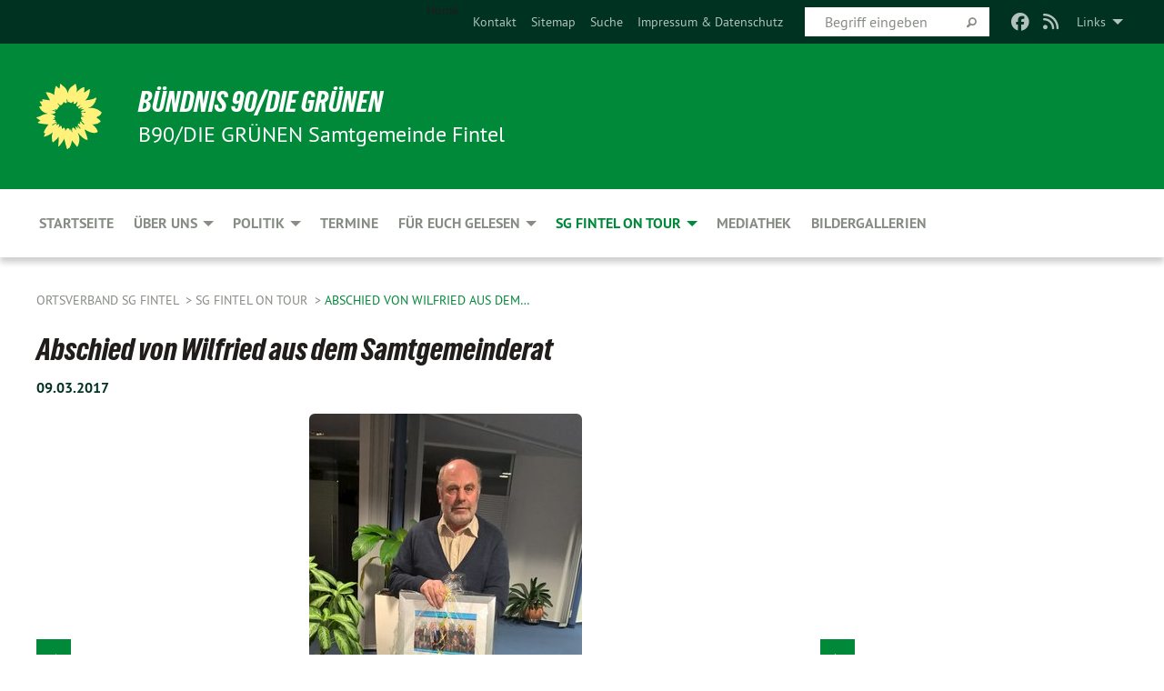

--- FILE ---
content_type: text/html; charset=utf-8
request_url: https://gruene-sg-fintel.de/sg-fintel-on-tour/abschied-von-wilfried-aus-dem-samtgemeinderat
body_size: 10561
content:
<!DOCTYPE html>
<html lang="de" class="no-js">
<head>

<meta charset="utf-8">
<!-- 
	TYPO3 GRÜNE is Open Source. See @ https://typo3-gruene.de. Developed by die-netzmacher.de and verdigado eG.

	This website is powered by TYPO3 - inspiring people to share!
	TYPO3 is a free open source Content Management Framework initially created by Kasper Skaarhoj and licensed under GNU/GPL.
	TYPO3 is copyright 1998-2026 of Kasper Skaarhoj. Extensions are copyright of their respective owners.
	Information and contribution at https://typo3.org/
-->


<link rel="shortcut icon" href="/typo3conf/ext/startgreen/Resources/Public/Css/buendnis-90-die-gruenen.ico" type="image/vnd.microsoft.icon">

<meta name="generator" content="TYPO3 CMS" />
<meta name="keywords" content="Fintel, Helvesiek, Lauenbrük, Vahlde, Stemmen" />
<meta name="viewport" content="width=device-width, initial-scale=1.0" />
<meta name="twitter:card" content="summary" />

<link rel="stylesheet" type="text/css" href="/typo3temp/assets/compressed/merged-adf848e3db8a6cefcac8d6ec9b0a4900-804c1c0754dd6a29854e3a21786f4533.css?1764233028" media="all">
<link rel="stylesheet" type="text/css" href="/typo3temp/assets/compressed/2a1df348cd-bb560c40fe43101ed1242ef3cb16614e.css?1764233028" media="all">
<link rel="stylesheet" type="text/css" href="/typo3temp/assets/compressed/merged-558148a905f65ab7d53c898584accc54-403c0f46a140381ac40642f092268c3a.css?1764233038" media="all">
<link rel="stylesheet" type="text/css" href="/typo3temp/assets/compressed/merged-1ba18b692853e40a7c8bb780f22dce6d-f9e3b2d84d93f6fcf56c115a7ed9bcdd.css?1764233028" media="screen">
<link media="all" href="/typo3conf/ext/iconpack_fontawesome/Resources/Public/Vendor/fontawesome-free-6.7.2-web/css/fontawesome.min.css?1764232989" rel="stylesheet" type="text/css" >
<link media="all" href="/typo3conf/ext/iconpack_fontawesome/Resources/Public/Vendor/fontawesome-free-6.7.2-web/css/brands.min.css?1764232989" rel="stylesheet" type="text/css" >
<link media="all" href="/typo3conf/ext/iconpack/Resources/Public/Css/IconpackTransforms.min.css?1764232988" rel="stylesheet" type="text/css" >
<link media="all" href="/typo3conf/ext/iconpack_fontawesome/Resources/Public/Vendor/fontawesome-free-6.7.2-web/css/solid.min.css?1764232989" rel="stylesheet" type="text/css" >
<link media="all" href="/typo3conf/ext/iconpack_fontawesome/Resources/Public/Vendor/fontawesome-free-6.7.2-web/css/regular.min.css?1764232989" rel="stylesheet" type="text/css" >



<script src="/typo3temp/assets/compressed/merged-418fef63f60f317ccb02a998945e881e-425ea97edcaea7a0fe323941c5223875.js?1764233847"></script>


<meta name="viewport" content="width=device-width, initial-scale=1.0" /><link rel="alternate" type="application/rss+xml" title="News" href="/startseite" />
<!-- Tags added by EXT:seo_dynamic_tag -->
<title>Abschied von Wilfried aus dem Samtgemeinderat – Ortsverband SG Fintel</title>

<link rel="canonical" href="https://gruene-sg-fintel.de/sg-fintel-on-tour/abschied-von-wilfried-aus-dem-samtgemeinderat"/>
</head>
<body id="bodyId-201856" class= "start__mixed_05_02_r layout-0 theme-2109281">
<!--[if lt IE 9]>
              <p class="browsehappy">You are using an <strong>outdated</strong> browser. Please <a href="http://browsehappy.com/">upgrade your browser</a> to improve your experience.</p>
            <![endif]-->
    <div id="startBox01" class="mixed">
  
  

    <div class="siteLineTop siteLineTopNavigation"><div class="siteLine container"><ul class="dropdown menu" data-dropdown-menu>
                    <li><a href="#">Links</a><ul class = "menu" ><li class="is-submenu-item is-dropdown-submenu-item"><a href="http://www.foodwatch.org/de/startseite/" target="_blank" rel="noreferrer">Foodwatch</a></li><li class="is-submenu-item is-dropdown-submenu-item"><a href="http://www.lebensmittelwarnung.de/bvl-lmw-de/app/process/warnung/start/bvllmwde.p_oeffentlicher_bereich.ss_aktuelle_warnungen?_opensaga_navigationId=bvllmwde.p_oeffentlicher_bereich.n_aktuelle_warnungen" target="_blank" rel="noreferrer">Lebensmittelwarnung</a></li><li class="is-submenu-item is-dropdown-submenu-item"><a href="http://www.ornitho.de/" target="_blank" rel="noreferrer">Dachverband Deutscher Avifaunisten (DDA) e.V</a></li><li class="is-submenu-item is-dropdown-submenu-item"><a href="http://www.gruene.de" target="_blank" rel="noreferrer">Bundesverband Grüne</a></li><li class="is-submenu-item is-dropdown-submenu-item"><a href="http://www.gruene-bundestag.de/" target="_blank" rel="noreferrer">Bundestagsfraktion</a></li><li class="is-submenu-item is-dropdown-submenu-item"><a href="http://www.gruene-niedersachsen.de" target="_blank" rel="noreferrer">Landesverband Niedersachsen</a></li><li class="is-submenu-item is-dropdown-submenu-item"><a href="http://www.fraktion.gruene-niedersachsen.de/home.html" target="_blank" rel="noreferrer">Landtagsfraktion Niedersachsen</a></li><li class="is-submenu-item is-dropdown-submenu-item"><a href="http://www.gruene-kv-rotenburg.de" target="_blank" rel="noreferrer">Kreisverband Rotenburg (Wümme)</a></li><li class="is-submenu-item is-dropdown-submenu-item"><a href="http://www.gj-nds.de/" target="_blank" rel="noreferrer">Grüne Jugend Niedersachsen</a></li><li class="is-submenu-item is-dropdown-submenu-item"><a href="http://www.bund.net/" target="_blank" rel="noreferrer">BUND Stiftung</a></li><li class="is-submenu-item is-dropdown-submenu-item"><a href="http://www.biogasanlagen-versus-anwohner.de/index.php/havarien.html" target="_blank" rel="noreferrer">Havarien von Biagas-Anlagen</a></li><li class="is-submenu-item is-dropdown-submenu-item"><a href="http://no-patents-on-seeds.org/de" target="_blank" rel="noreferrer">Keine Patente auf Saatgut und Tiere</a></li><li class="is-submenu-item is-dropdown-submenu-item"><a href="http://www.nabu-rotenburg.jimdo.com/" target="_blank" rel="noreferrer">NABU Rotenburg/Wümme</a></li><li class="is-submenu-item is-dropdown-submenu-item"><a href="http://www.solidarische-landwirtschaft.org/de/startseite/" target="_blank" rel="noreferrer">Netzwerk solidarische Landwirtschaft</a></li></ul></li>
                </ul><div class="icons socialmedia"><a href="https://www.facebook.com/SGFintel" title="Facebook" target="_blank" rel="noreferrer"><i class="fa-brands fa-facebook"></i></a><a href="/startseite"><i class="fa-solid fa-rss fa-fw"></i></a></div>
		
			
				

    <form method="post" id="siteLineTopSearch" action="/meta-navigation/top/suche?tx__%5Baction%5D=&amp;tx__%5Bcontroller%5D=&amp;cHash=c41fde6738508713a1258886aaeff0db">
<div>
<input type="hidden" name="__referrer[@extension]" value="" />
<input type="hidden" name="__referrer[@controller]" value="Standard" />
<input type="hidden" name="__referrer[@action]" value="searchbox" />
<input type="hidden" name="__referrer[arguments]" value="YTowOnt9695cb50dcaf552857aeb87f82ecc585fbfd935c9" />
<input type="hidden" name="__referrer[@request]" value="{&quot;@extension&quot;:null,&quot;@controller&quot;:&quot;Standard&quot;,&quot;@action&quot;:&quot;searchbox&quot;}395d39b5d95634f04b5bced5f513e5b3bdbf4747" />
<input type="hidden" name="__trustedProperties" value="{&quot;Query&quot;:1}295f3081fd33d6e8ed77dffce813704c167e7794" />
</div>

      
      <input placeholder="Begriff eingeben" type="text" name="Query" />
			<a class="siteLineTopSearchIcon" href="#" onclick="$(this).closest('form').submit()">
				<i class="fi-magnifying-glass"></i>
			</a>
		</form>
	
			
		
	
<ul class="side-nav vertical right" role="menu"><li role="menuitem">Home</li><li role="menuitem"><a href="/meta-navigation/top/kontakt" title="Kontakt">Kontakt</a></li><li role="menuitem"><a href="/meta-navigation/top/sitemap" title="Sitemap">Sitemap</a></li><li role="menuitem"><a href="/meta-navigation/top/suche" title="Suche">Suche</a></li><li role="menuitem"><a href="/meta-navigation/top/impressum-datenschutz" title="Impressum &amp; Datenschutz">Impressum &amp; Datenschutz</a></li></ul>


</div></div>

<div class="header-wrapper">
  <div class="green-division logo-with-text"><div class="green-division-content container"><!-- start.structure.header.main.default.20.20.default //--><div class="logo"><a href="/startseite" title="BÜNDNIS 90/DIE GRÜNEN" class="icon-die-gruenen"><svg viewBox="0 0 16 16"><path d="M15.992 7.05153 C15.9857 7.00995 15.8807 6.97251 15.8107 6.91456 C15.5721 6.71562 14.7198 5.87686 13.0422 5.93118 C12.8299 5.93794 12.6363 5.95805 12.46 5.98797 C12.8173 5.87216 13.0022 5.80273 13.11 5.75996 C13.2399 5.70822 14.0961 5.4148 14.5568 3.91077 C14.5961 3.78247 14.7072 3.4724 14.6794 3.44884 C14.6454 3.41993 14.3574 3.47148 14.0664 3.64844 C13.7745 3.82596 12.7938 3.98077 12.6774 3.99936 C12.609 4.01034 12.321 3.96709 11.8909 4.193 C12.3756 3.69522 12.8899 2.98775 13.0281 1.99416 C13.0941 1.51777 13.0661 1.32364 13.0456 1.3249 C13.017 1.32697 13.0007 1.32725 12.9653 1.33769 C12.8572 1.36973 12.7478 1.46073 12.3911 1.69946 C12.0341 1.938 11.6559 2.20231 11.6559 2.20231 C11.6559 2.20231 11.7855 0.905189 11.7452 0.874878 C11.7057 0.845574 10.9691 0.852536 9.83867 2.11152 C9.83867 2.11152 9.96713 1.03314 9.75509 0.626385 C9.75509 0.626385 9.6964 0.332012 9.65024 0.178169 C9.62708 0.101187 9.56684 0.0198406 9.55685 0.0268305 C9.54504 0.0349805 9.44501 0.0516162 9.28439 0.235829 C9.03502 0.521414 7.87593 0.871034 7.68405 2.37074 C7.53884 1.76551 7.23059 0.956194 6.46987 0.546196 C6.0403 0.125606 5.84917 0 5.82712 0.010836 C5.80778 0.0206342 5.81615 0.207686 5.75086 0.628856 C5.67749 1.10094 5.61167 1.25033 5.61167 1.25033 C5.61167 1.25033 4.81455 0.549188 4.79382 0.528614 C4.75637 0.491712 4.27036 2.03107 4.41295 2.79966 C4.41295 2.79966 4.16064 2.60403 3.70159 2.36839 C3.18027 2.10057 2.30328 2.05423 2.30944 2.09553 C2.31995 2.16497 3.04944 3.5904 3.35659 4.09102 C3.35659 4.09102 1.3911 3.75327 1.42538 3.87619 C1.43673 3.91661 1.48374 3.99381 1.56136 4.32188 C1.56136 4.32188 0.789964 4.30504 0.800005 4.36895 C0.811056 4.44035 1.38478 5.38858 1.42889 5.44027 C1.42889 5.44027 0.832084 5.55563 0.706081 5.5625 C0.620706 5.56726 1.10475 6.90371 2.43158 7.23742 C2.63209 7.28784 2.82609 7.32532 3.01101 7.35116 C2.57604 7.34288 2.09499 7.43363 1.54222 7.63856 C1.54222 7.63856 1.22206 7.76314 1.05293 7.89713 C0.88358 8.03172 0.0414514 8.1733 0 8.29598 C0.0196574 8.38622 1.02869 9.07656 1.02869 9.07656 C1.02869 9.07656 0.437654 9.36533 0.396996 9.41957 C0.369159 9.45737 0.346631 9.49098 0.354019 9.50161 C0.36098 9.51179 0.400871 9.55894 0.503217 9.62272 C0.739596 9.76953 2.84368 9.98939 2.97328 9.93743 C3.10261 9.886 1.83028 11.3159 1.81065 12.0365 C1.81065 12.0365 2.01901 12.0514 2.13675 12.0611 C2.22697 12.0683 1.75318 12.9624 1.83901 12.9588 C2.41073 12.9348 3.35903 12.3816 3.53696 12.2541 C3.71476 12.1273 3.95794 11.9386 4.02298 11.8772 C4.08873 11.8157 3.60811 12.6746 3.80479 13.4301 C3.80479 13.4301 3.86728 14.0164 3.8707 14.1349 C3.87368 14.2528 4.04047 14.2533 4.03888 14.3321 C4.03728 14.4288 4.50232 13.965 4.72273 13.7865 C4.94308 13.6085 5.24252 13.2644 5.38739 13.0372 C5.53202 12.8109 5.40314 14.8132 5.34421 15.1983 C5.32511 15.3229 5.35347 15.3359 5.37328 15.3772 C5.37918 15.39 5.58492 15.2205 5.65011 15.1772 C5.74719 15.1126 6.75071 13.7631 6.814 13.4255 C6.814 13.4255 7.34912 15.7767 7.53065 16.0286 C7.56995 16.083 7.60274 16.144 7.62999 16.1016 C7.68326 16.0178 7.76314 15.798 7.82338 15.7798 C7.90067 15.7566 8.1267 15.7281 8.24545 15.393 C8.36449 15.0578 8.57838 14.7304 8.67876 13.8599 C8.67876 13.8599 9.8165 15.3106 9.96432 15.4456 C10.023 15.4993 10.3323 14.985 10.4682 14.159 C10.6048 13.3326 10.3113 12.2225 10.1259 12.1845 C10.1259 12.1845 10.0484 12.0625 10.264 12.1397 C10.3868 12.1839 10.8603 13.0056 11.9522 13.6296 C12.136 13.7346 12.5268 13.7364 12.5291 13.7295 C12.6169 13.4843 11.7599 11.242 11.7599 11.242 C11.7599 11.242 11.7812 11.2163 11.9538 11.2869 C12.1259 11.3578 13.7625 12.416 14.7551 11.92 C14.9565 11.8196 14.9681 11.7983 14.9681 11.7983 C15.0818 11.3095 14.2074 10.3852 13.6706 9.96559 C13.6706 9.96559 15.0806 9.90826 15.2968 9.53432 C15.2968 9.53432 15.5569 9.44074 15.6911 9.2554 C15.7143 9.22297 15.5391 8.90112 15.3358 8.75992 C14.8032 8.39077 14.688 8.25154 14.688 8.25154 C14.688 8.25154 14.8367 8.07179 15.0518 8.00419 C15.2669 7.93673 15.9621 7.50823 15.7763 7.29694 C15.7763 7.29694 16 7.1024 15.992 7.05153 M11.4293 7.02375 C11.2114 7.05956 10.6517 7.07226 11.1672 7.514 C11.1672 7.514 11.2626 7.52102 11.008 7.67104 C10.7535 7.82137 11.5752 7.91067 11.6723 8.01933 C11.7696 8.12905 10.858 8.00927 10.8757 8.28362 C10.8934 8.55841 10.7192 8.38494 11.3246 9.03147 C11.3246 9.03147 10.9609 8.947 10.9186 8.99805 C10.8757 9.04988 11.7151 9.74546 11.7098 9.94333 C11.7098 9.94333 11.5391 10.0618 11.4664 9.95832 C11.3937 9.85421 10.8864 9.2932 10.8042 9.27675 C10.7424 9.26467 10.6239 9.2932 10.569 9.40204 C10.569 9.40204 10.7908 9.9188 10.7215 9.93297 C10.6517 9.94733 10.305 9.70339 10.305 9.70339 C10.305 9.70339 10.0776 9.80351 10.1526 10.0095 C10.2265 10.2158 10.8448 10.9167 10.8094 10.9597 C10.8094 10.9597 10.7568 11.0749 10.677 11.0668 C10.5976 11.0583 10.1697 10.2844 10.0643 10.2547 C9.95887 10.2252 10.1872 10.9778 10.1872 10.9778 C10.1872 10.9778 9.80151 10.5716 9.69858 10.4867 C9.5961 10.4016 9.58083 10.5767 9.58083 10.5767 L9.69258 11.4355 C9.69258 11.4355 8.49067 9.6437 8.78468 11.7803 C8.78468 11.7803 8.7569 11.9013 8.71724 11.8974 C8.67722 11.8931 8.42181 11.1901 8.45107 10.9981 C8.48099 10.8056 8.24044 11.5309 8.24044 11.5309 C8.24044 11.5309 7.86355 10.0337 7.08304 11.568 C7.08304 11.568 7.02861 10.9885 6.90841 10.889 C6.78897 10.7897 6.68935 10.7362 6.65918 10.7544 C6.62958 10.7726 6.35334 11.0355 6.24541 11.0616 C6.13779 11.0872 6.33139 10.7141 6.17166 10.61 C6.17166 10.61 6.18596 10.5062 6.09314 10.357 C5.99991 10.2076 5.9102 10.2635 5.37234 10.8431 C5.37234 10.8431 5.59718 10.2932 5.59511 10.1033 C5.59357 9.91371 5.38419 9.8701 5.38419 9.8701 C5.38419 9.8701 4.99275 10.1676 4.87927 10.1309 C4.7651 10.0941 5.06663 9.72974 5.07193 9.62908 C5.07359 9.59728 5.02857 9.60954 5.02857 9.60954 C5.02857 9.60954 4.98165 9.57584 4.58843 9.80524 L3.95082 10.2108 C3.90397 10.1823 3.84138 10.1875 3.86052 10.0363 C3.8659 9.99266 5.05112 9.43538 4.99821 9.37687 C4.94563 9.31891 4.54951 9.22197 4.54951 9.22197 C4.54951 9.22197 4.79783 8.92241 4.7237 8.88939 C4.64973 8.85716 4.10865 8.81235 4.10865 8.81235 C4.10865 8.81235 4.01514 8.66371 4.03442 8.69306 C4.05229 8.72275 4.56359 8.61212 4.56359 8.61212 L4.22245 8.34414 C4.22245 8.34414 5.08519 8.19252 4.3237 7.73407 C4.04183 7.56464 3.74769 7.44859 3.42978 7.39117 C4.24198 7.43131 4.77921 7.22588 4.68805 6.92848 C4.68805 6.92848 4.66221 6.82055 3.85248 6.52481 C3.85248 6.52481 3.87506 6.42823 3.92906 6.41519 C3.98331 6.40214 4.82518 6.71033 4.76572 6.66084 C4.70567 6.61117 4.39746 6.26849 4.45302 6.27162 C4.50871 6.2741 4.90398 6.44131 5.03512 6.31835 C5.16071 6.20085 5.23963 5.98439 5.32213 5.93738 C5.40489 5.89028 5.10204 5.61016 5.5011 5.73911 C5.5011 5.73911 5.77153 5.58727 5.55842 5.33904 C5.34537 5.08996 4.66989 4.29122 5.7719 5.25563 C6.03541 5.48646 6.69471 4.78309 6.64046 4.40046 C6.64046 4.40046 6.90393 4.66603 6.95975 4.69439 C7.0155 4.72308 7.38434 4.76698 7.46818 4.63919 C7.50676 4.5803 7.33281 4.03583 7.44467 3.79623 C7.44467 3.79623 7.49167 3.79206 7.53589 3.84289 C7.58029 3.89416 7.58534 4.46218 7.78553 4.57008 C7.78553 4.57008 8.01021 4.4384 8.04815 4.34013 C8.08647 4.24166 7.98716 4.95393 8.66135 4.64663 C8.66135 4.64663 8.98948 4.35512 9.08369 4.34637 C9.17727 4.33762 9.01322 4.69266 9.09605 4.81881 C9.17945 4.94553 9.45564 5.03019 9.5434 4.87181 C9.63162 4.71386 10.0522 4.39787 10.0849 4.41056 C10.1176 4.4237 9.87092 5.08181 9.84258 5.14641 C9.80151 5.24051 9.77244 5.37981 9.77244 5.37981 C9.77244 5.37981 9.80469 5.5636 10.0344 5.61424 C10.0344 5.61424 10.4682 5.36084 10.9195 5.03189 C10.8722 5.08884 10.8245 5.14794 10.7763 5.21116 C10.7763 5.21116 10.1924 5.81098 10.1922 5.89778 C10.1929 5.98451 10.3924 6.17944 10.556 6.06918 C10.7197 5.95958 11.1148 5.7959 11.1493 5.82427 C11.1834 5.8525 11.2463 5.93365 11.1642 5.98116 C11.0818 6.02813 10.6222 6.26849 10.6222 6.26849 C10.6222 6.26849 11.1472 6.30443 11.7893 6.17458 C11.0942 6.45661 10.8533 6.8859 10.8595 6.92654 C10.88 7.06438 11.9602 6.78439 11.9899 6.8526 C12.1448 7.20437 11.6477 6.987 11.4293 7.02375"/></svg></a></div><div class="text"><h1><a href="/startseite" title="BÜNDNIS 90/DIE GRÜNEN" class="startFontLightOnDark bold">BÜNDNIS 90/DIE GRÜNEN</a></h1><h2>B90/DIE GRÜNEN Samtgemeinde Fintel</h2></div></div></div>
		
        <div class="main-nav left">
  <div class="title-bar container responsive-menu-title-bar"
       data-responsive-toggle="responsive-menu"
       data-hide-for="large">
    
    <button type="button" data-toggle="responsive-menu">
      <span class="menu-icon" ></span>
    </button>
  </div>
  <nav class="top-bar container" id="responsive-menu">
    
    <ul class="vertical large-horizontal menu"
        data-responsive-menu="drilldown large-dropdown" data-parent-link="true">
      



	
		
				


		<li class="page-195750">
			



		
	<a href="/startseite">
		

		 
	



	Startseite

	</a>

	






	







				</li>
			
		
	
		
				


		<li class="page-196444">
			



		
	<a href="/ueber-uns/vorstand">
		

		 
	



	Über uns

	</a>

	






	



				
				
	<ul class="dropdown menu">
		
			
					


		<li class="page-144178">
			



		
	<a href="/ueber-uns/vorstand">
		

		 
	



	Vorstand

	</a>

	






	







					</li>
				
			
		
			
					


		<li class="page-195196">
			



		
	<a href="/ueber-uns/wofuer-wir-stehen">
		

		 
	



	Wofür wir stehen

	</a>

	






	







					</li>
				
			
		
			
					


		<li class="page-47474">
			



		
	<a href="/ueber-uns/gemeinde-kreisraete/kreistag">
		

		 
	



	Gemeinde- & Kreisräte

	</a>

	






	



				
			
				
					
					
	<ul class="dropdown menu">
		
			
					


		<li class="page-195954">
			



		
	<a href="/ueber-uns/gemeinde-kreisraete/kreistag">
		

		 
	



	Kreistag

	</a>

	






	







					</li>
				
			
		
			
					


		<li class="page-197917">
			



		
	<a href="/ueber-uns/gemeinde-kreisraete/sg-fintel">
		

		 
	



	SG Fintel

	</a>

	






	







					</li>
				
			
		
			
					


		<li class="page-197918">
			



		
	<a href="/ueber-uns/gemeinde-kreisraete/gemeinderat-fintel">
		

		 
	



	Gemeinderat Fintel

	</a>

	






	







					</li>
				
			
		
			
					


		<li class="page-195957">
			



		
	<a href="/ueber-uns/gemeinde-kreisraete/gemeinderat-lauenbrueck">
		

		 
	



	Gemeinderat Lauenbrück

	</a>

	






	







					</li>
				
			
		
			
					


		<li class="page-195958">
			



		
	<a href="/ueber-uns/gemeinde-kreisraete/gemeinderat-vahlde">
		

		 
	



	Gemeinderat Vahlde

	</a>

	






	







					</li>
				
			
		
			
					


		<li class="page-195959">
			



		
	<a href="/ueber-uns/gemeinde-kreisraete/gemeinderat-stemmen">
		

		 
	



	Gemeinderat Stemmen

	</a>

	






	







					</li>
				
			
		
			
					


		<li class="page-195960">
			



		
	<a href="/ueber-uns/gemeinde-kreisraete/gemeinderat-helvesiek">
		

		 
	



	Gemeinderat Helvesiek

	</a>

	






	







					</li>
				
			
		
	</ul>

					
				
			
		
			
					


		<li class="page-197049">
			



		
	<a href="https://www.gruene-niedersachsen.de/partei/gruene-vor-ort/" target="_blank">
		

		 
	



	Grüne vor Ort

	</a>

	






	







					</li>
				
			
		
			
					


		<li class="page-198659">
			



		
	<a href="/ueber-uns/die-satzungen">
		

		 
	



	Die Satzungen

	</a>

	






	







					</li>
				
			
		
	</ul>

				
				</li>
			
		
	
		
				


		<li class="page-210857">
			



		
	<a href="/politik/mandatstraegerinnen">
		

		 
	



	Politik

	</a>

	






	



				
				
	<ul class="dropdown menu">
		
			
					


		<li class="page-228879">
			



		
	<a href="/politik/mandatstraegerinnen">
		

		 
	



	Mandatsträger*innen

	</a>

	






	







					</li>
				
			
		
			
					


		<li class="page-210858">
			



		
	<a href="/politik/anfragen-und-antraege">
		

		 
	



	Anfragen und Anträge

	</a>

	






	







					</li>
				
			
		
	</ul>

				
				</li>
			
		
	
		
				


		<li class="page-162904">
			



		
	<a href="/termine">
		

		 
	



	Termine

	</a>

	






	







				</li>
			
		
	
		
				


		<li class="page-195186">
			



		
	<a href="/fuer-euch-gelesen">
		

		 
	



	Für Euch gelesen

	</a>

	






	



				
				
	<ul class="dropdown menu">
		
			
					


		<li class="page-196474">
			



		
	<a href="/fuer-euch-gelesen/publikationen">
		

		 
	



	Publikationen

	</a>

	






	







					</li>
				
			
		
			
					


		<li class="page-195733">
			



		
	<a href="/fuer-euch-gelesen/presse-ueber-uns">
		

		 
	



	Presse über uns

	</a>

	






	







					</li>
				
			
		
			
					


		<li class="page-195188">
			



		
	<a href="/fuer-euch-gelesen/interessantes-nach-themen">
		

		 
	



	Interessantes nach Themen

	</a>

	






	



				
			
				
					
					
	<ul class="dropdown menu">
		
			
					


		<li class="page-196132">
			



		
	<a href="/fuer-euch-gelesen/interessantes-nach-themen/lokale-politik">
		

		 
	



	Lokale Politik

	</a>

	






	







					</li>
				
			
		
			
					


		<li class="page-195950">
			



		
	<a href="/fuer-euch-gelesen/interessantes-nach-themen/energie">
		

		 
	



	Energie

	</a>

	






	







					</li>
				
			
		
			
					


		<li class="page-195949">
			



		
	<a href="/fuer-euch-gelesen/interessantes-nach-themen/lebensmittel">
		

		 
	



	Lebensmittel

	</a>

	






	







					</li>
				
			
		
			
					


		<li class="page-195948">
			



		
	<a href="/fuer-euch-gelesen/interessantes-nach-themen/fluechtlinge">
		

		 
	



	Flüchtlinge

	</a>

	






	







					</li>
				
			
		
			
					


		<li class="page-195947">
			



		
	<a href="/fuer-euch-gelesen/interessantes-nach-themen/handel">
		

		 
	



	Handel

	</a>

	






	







					</li>
				
			
		
			
					


		<li class="page-195946">
			



		
	<a href="/fuer-euch-gelesen/interessantes-nach-themen/agrar">
		

		 
	



	Agrar

	</a>

	






	







					</li>
				
			
		
			
					


		<li class="page-195945">
			



		
	<a href="/fuer-euch-gelesen/interessantes-nach-themen/klima-und-umwelt">
		

		 
	



	Klima und Umwelt

	</a>

	






	







					</li>
				
			
		
			
					


		<li class="page-196540">
			



		
	<a href="/fuer-euch-gelesen/interessantes-nach-themen/wasserqualitaet">
		

		 
	



	Wasserqualität

	</a>

	






	







					</li>
				
			
		
	</ul>

					
				
			
		
			
					


		<li class="page-195187">
			



		
	<a href="/fuer-euch-gelesen/unsere-pressemitteilungen">
		

		 
	



	Unsere Pressemitteilungen

	</a>

	






	







					</li>
				
			
		
			
					


		<li class="page-203120">
			



		
	<a href="/fuer-euch-gelesen/looks-kolumne">
		

		 
	



	Looks-Kolumne

	</a>

	






	







					</li>
				
			
		
	</ul>

				
				</li>
			
		
	
		
				


		<li class="page-196213 active">
			



		
	<a href="/sg-fintel-on-tour/wahlen-2021-aufstellungsversammlung">
		

		 
	



	SG Fintel on Tour

	</a>

	






	



				
				
	<ul class="dropdown menu">
		
			
					


		<li class="page-228560">
			



		
	<a href="/sg-fintel-on-tour/wahlen-2021-aufstellungsversammlung">
		

		 
	



	Wahlen 2021 Aufstellungsversammlung

	</a>

	






	







					</li>
				
			
		
			
					


		<li class="page-227755">
			



		
	<a href="/sg-fintel-on-tour/fraumachtpolitik">
		

		 
	



	FRAU.MACHT.POLITIK

	</a>

	






	







					</li>
				
			
		
			
					


		<li class="page-218827">
			



		
	<a href="/sg-fintel-on-tour/mitgliederversammlung-maerz-2020">
		

		 
	



	Mitgliederversammlung März 2020

	</a>

	






	







					</li>
				
			
		
			
					


		<li class="page-218073">
			



		
	<a href="/sg-fintel-on-tour/regionalforum-grundsatzprogramm">
		

		 
	



	Regionalforum Grundsatzprogramm

	</a>

	






	







					</li>
				
			
		
			
					


		<li class="page-216034">
			



		
	<a href="/sg-fintel-on-tour/biodiversitaet-von-morgen">
		

		 
	



	Biodiversität von morgen

	</a>

	






	







					</li>
				
			
		
			
					


		<li class="page-216013">
			



		
	<a href="/sg-fintel-on-tour/niedersaechsische-naturschutztage">
		

		 
	



	Niedersächsische Naturschutztage

	</a>

	






	







					</li>
				
			
		
			
					


		<li class="page-214960">
			



		
	<a href="/sg-fintel-on-tour/flohmarkt-lauenbrueck-2019">
		

		 
	



	Flohmarkt Lauenbrück 2019

	</a>

	






	







					</li>
				
			
		
			
					


		<li class="page-210517">
			



		
	<a href="/sg-fintel-on-tour/der-gruene-tag-eu-wahlkampfauftakt">
		

		 
	



	Der GRÜNE Tag - EU-Wahlkampfauftakt

	</a>

	






	







					</li>
				
			
		
			
					


		<li class="page-210516">
			



		
	<a href="/sg-fintel-on-tour/treffen-naturschutzbeauftragte">
		

		 
	



	Treffen Naturschutzbeauftragte

	</a>

	






	







					</li>
				
			
		
			
					


		<li class="page-210515">
			



		
	<a href="/sg-fintel-on-tour/neujahrsempfang-2019">
		

		 
	



	Neujahrsempfang 2019

	</a>

	






	







					</li>
				
			
		
			
					


		<li class="page-208624">
			



		
	<a href="/sg-fintel-on-tour/gruener-klimakongress-juni-2018">
		

		 
	



	Grüner Klimakongress Juni 2018

	</a>

	






	







					</li>
				
			
		
			
					


		<li class="page-203099">
			



		
	<a href="/sg-fintel-on-tour/besuch-bei-exxon-erdgasfoerderanlagen">
		

		 
	



	Besuch bei Exxon-Erdgasförderanlagen

	</a>

	






	







					</li>
				
			
		
			
					


		<li class="page-203097">
			



		
	<a href="/sg-fintel-on-tour/treffen-mit-julia-und-sven-christian">
		

		 
	



	Treffen mit Julia und Sven-Christian

	</a>

	






	







					</li>
				
			
		
			
					


		<li class="page-203067">
			



		
	<a href="/sg-fintel-on-tour/bdk-2017">
		

		 
	



	BDK 2017

	</a>

	






	







					</li>
				
			
		
			
					


		<li class="page-201857">
			



		
	<a href="/sg-fintel-on-tour/inspektion-der-feuerwehren">
		

		 
	



	Inspektion der Feuerwehren

	</a>

	






	







					</li>
				
			
		
			
					


		<li class="page-201856 active current">
			



		
	<a href="/sg-fintel-on-tour/abschied-von-wilfried-aus-dem-samtgemeinderat">
		

		 
	



	Abschied von Wilfried aus dem&hellip;
	</a>

	






	







					</li>
				
			
		
			
					


		<li class="page-201855">
			



		
	<a href="/sg-fintel-on-tour/treffen-der-faunistischen-ag">
		

		 
	



	Treffen der Faunistischen AG

	</a>

	






	







					</li>
				
			
		
			
					


		<li class="page-201854">
			



		
	<a href="/sg-fintel-on-tour/wahl-der-kandidatin-fuer-den-bundestag">
		

		 
	



	Wahl der Kandidatin für den Bundestag

	</a>

	






	







					</li>
				
			
		
			
					


		<li class="page-201853">
			



		
	<a href="/sg-fintel-on-tour/schulung-haushalt-und-kommunalfinanzen">
		

		 
	



	Schulung - Haushalt und&hellip;
	</a>

	






	







					</li>
				
			
		
			
					


		<li class="page-201852">
			



		
	<a href="/sg-fintel-on-tour/schulung-naturschutz-und-raumplanung">
		

		 
	



	Schulung - Naturschutz und Raumplanung&hellip;
	</a>

	






	







					</li>
				
			
		
			
					


		<li class="page-201548">
			



		
	<a href="/sg-fintel-on-tour/erfahrungsaustausch-der-naturschutzbeauftragten-in-camp-reinsehlen">
		

		 
	



	Erfahrungsaustausch der&hellip;
	</a>

	






	







					</li>
				
			
		
			
					


		<li class="page-201547">
			



		
	<a href="/sg-fintel-on-tour/wir-gruenen-setzen-auf-wissen-bauen-und-planen-in-der-kommune">
		

		 
	



	Wir Grünen setzen auf Wissen: Bauen&hellip;
	</a>

	






	







					</li>
				
			
		
			
					


		<li class="page-199256">
			



		
	<a href="/sg-fintel-on-tour/auf-der-ldk-in-oldenburg">
		

		 
	



	Auf der LDK in Oldenburg

	</a>

	






	







					</li>
				
			
		
			
					


		<li class="page-198397">
			



		
	<a href="/sg-fintel-on-tour/besuch-bei-sven-christian-kindler-in-berlin-27102016">
		

		 
	



	Besuch bei Sven-Christian Kindler in&hellip;
	</a>

	






	







					</li>
				
			
		
			
					


		<li class="page-198261">
			



		
	<a href="/sg-fintel-on-tour/urwahl-basis-ist-boss-23102016-hannover">
		

		 
	



	Urwahl: Basis ist Boss - 23.10.2016&hellip;
	</a>

	






	







					</li>
				
			
		
			
					


		<li class="page-197765">
			



		
	<a href="/sg-fintel-on-tour/lv-niedersachsen-nachlese-kommunalwahl-2016">
		

		 
	



	LV Niedersachsen - Nachlese&hellip;
	</a>

	






	







					</li>
				
			
		
			
					


		<li class="page-197709">
			



		
	<a href="/sg-fintel-on-tour/der-abend-nach-der-wahl-2016">
		

		 
	



	Der Abend nach der Wahl 2016

	</a>

	






	







					</li>
				
			
		
			
					


		<li class="page-197715">
			



		
	<a href="/sg-fintel-on-tour/flohmarkt-mit-den-finteler-gruenen">
		

		 
	



	Flohmarkt mit den Finteler GRÜNEN

	</a>

	






	







					</li>
				
			
		
			
					


		<li class="page-197675">
			



		
	<a href="/sg-fintel-on-tour/finteler-im-strassenwahlkampf">
		

		 
	



	Finteler im Strassenwahlkampf

	</a>

	






	







					</li>
				
			
		
			
					


		<li class="page-197672">
			



		
	<a href="/sg-fintel-on-tour/wirtschaftsforum-helgoland">
		

		 
	



	Wirtschaftsforum Helgoland

	</a>

	






	







					</li>
				
			
		
			
					


		<li class="page-197674">
			



		
	<a href="/sg-fintel-on-tour/wanderung-mit-den-gruenen">
		

		 
	



	Wanderung mit den Grünen

	</a>

	






	







					</li>
				
			
		
			
					


		<li class="page-197671">
			



		
	<a href="/sg-fintel-on-tour/cem-oezdemir-zu-besuch">
		

		 
	



	Cem Özdemir zu Besuch

	</a>

	






	







					</li>
				
			
		
			
					


		<li class="page-197670">
			



		
	<a href="/sg-fintel-on-tour/cem-oezdemir-in-bellen">
		

		 
	



	Cem Özdemir in Bellen

	</a>

	






	







					</li>
				
			
		
			
					


		<li class="page-197195">
			



		
	<a href="/sg-fintel-on-tour/wasserqualitaet-in-gefahr">
		

		 
	



	Wasserqualität in Gefahr

	</a>

	






	







					</li>
				
			
		
			
					


		<li class="page-197187">
			



		
	<a href="/sg-fintel-on-tour/aktivisten-der-kommunalwahl-2016">
		

		 
	



	Aktivisten der Kommunalwahl 2016

	</a>

	






	







					</li>
				
			
		
			
					


		<li class="page-196219">
			



		
	<a href="/sg-fintel-on-tour/aufstellungsversammlung-sg-fintel">
		

		 
	



	Aufstellungsversammlung SG Fintel

	</a>

	






	







					</li>
				
			
		
			
					


		<li class="page-196218">
			



		
	<a href="/sg-fintel-on-tour/fraktion-on-tour-in-verden">
		

		 
	



	Fraktion on Tour in Verden

	</a>

	






	







					</li>
				
			
		
			
					


		<li class="page-196188">
			



		
	<a href="/sg-fintel-on-tour/besuch-im-falcon-center">
		

		 
	



	Besuch im Falcon Center

	</a>

	






	







					</li>
				
			
		
			
					


		<li class="page-196189">
			



		
	<a href="/sg-fintel-on-tour/nordpfade-wanderung-mit-almut-kottwitz">
		

		 
	



	Nordpfade - Wanderung mit Almut&hellip;
	</a>

	






	







					</li>
				
			
		
			
					


		<li class="page-196217">
			



		
	<a href="/sg-fintel-on-tour/50-jahre-gesangsverein-fintel">
		

		 
	



	50 Jahre Gesangsverein Fintel

	</a>

	






	







					</li>
				
			
		
			
					


		<li class="page-196216">
			



		
	<a href="/sg-fintel-on-tour/mit-sven-kindler-in-rotenburg">
		

		 
	



	Mit Sven Kindler in Rotenburg

	</a>

	






	







					</li>
				
			
		
			
					


		<li class="page-196215">
			



		
	<a href="/sg-fintel-on-tour/mit-christian-meyer-in-ploenjeshausen">
		

		 
	



	Mit Christian Meyer in Plönjeshausen

	</a>

	






	







					</li>
				
			
		
			
					


		<li class="page-196214">
			



		
	<a href="/sg-fintel-on-tour/auf-der-ldk-in-gifhorn">
		

		 
	



	Auf der LDK in Gifhorn

	</a>

	






	







					</li>
				
			
		
	</ul>

				
				</li>
			
		
	
		
				


		<li class="page-196427">
			



		
	<a href="">
		

		 
	



	Mediathek

	</a>

	






	







				</li>
			
		
	
		
				


		<li class="page-196186">
			



		
	<a href="/bildergallerien">
		

		 
	



	Bildergallerien

	</a>

	






	







				</li>
			
		
	






    </ul>
  </nav>
</div>

			
	

	


  <div class="breadcrumbs-wrapper container">
    <ul class="menu-breadcrumb breadcrumbs breadcrumbs--left">
      
        


		<li class="page-195749 active">
		



		
	<a href="/startseite">
		

		 
	



	Ortsverband SG Fintel

	</a>

	






	





</li>
      
        


		<li class="page-196213 active">
		



		
	<a href="/sg-fintel-on-tour/wahlen-2021-aufstellungsversammlung">
		

		 
	



	SG Fintel on Tour

	</a>

	






	





</li>
      
        


		<li class="page-201856 active current">
		



		
	<a href="/sg-fintel-on-tour/abschied-von-wilfried-aus-dem-samtgemeinderat">
		

		 
	



	Abschied von Wilfried aus dem&hellip;
	</a>

	






	





</li>
      
    </ul>
  </div>






</div>

  
	
	
  <div id="maincontent" class="maincontent container">
		<div class="row main">
			<div class="small-12 medium-8 large-9 columns maincontentmain main">
				<!--content-->
				<!--TYPO3SEARCH_begin-->
    

            <div id="c645835" class="frame frame-default frame-type-t3foundation_orbit frame-layout-0">
                
                
                    



                
                
                    
  

    
    

    
      <header>
			
        
        

	
			
				

	
			<h1 class="">
				
				Abschied von Wilfried aus dem Samtgemeinderat
			</h1>
		




			
		




        
          
    



  
        
        

    <!-- begin: EXT:start/Resources/Private/Partials/FluidStyledContent/Header/Date.html //-->
    <p class="">
        <time datetime="2017-03-09">
            09.03.2017
        </time>
    </p>
    <!-- end: EXT:start/Resources/Private/Partials/FluidStyledContent/Header/Date.html //-->



      </header>
    
  

  

  




                
                
	<div
		class="orbit"
		role="region"
		data-orbit data-auto-play="1"
		data-timer-delay="5000"
		style=""
		>
		<div class="orbit-wrapper">
			
				<div class="orbit-controls">
					<button class="orbit-previous"><span class="show-for-sr">Previous Slide</span>&#9664;&#xFE0E;</button>
					<button class="orbit-next"><span class="show-for-sr">Next Slide</span>&#9654;&#xFE0E;</button>
				</div>
			
			<ul class="orbit-container">
				
	
		
			
				
					<li class="orbit-slide">
						

		
	<figure class="orbit-figure">
		
				
    <img class="orbit-image" src="/userspace/_processed_/0/c/csm_WinfriedPohl_25e06a0084.jpg" width="300" height="486" alt="" />


			
		
	</figure>

	


					</li>
				
			
		
			
				
					<li class="orbit-slide">
						

		
	<figure class="orbit-figure">
		
				
    <img class="orbit-image" src="/userspace/_processed_/c/f/csm_WP_20170309_20_18_59_Pro_574ab7e5ca.jpg" width="300" height="168" alt="" />


			
		
	</figure>

	


					</li>
				
			
		
			
				
					<li class="orbit-slide">
						

		
	<figure class="orbit-figure">
		
				
    <img class="orbit-image" src="/userspace/_processed_/e/f/csm_WP_20170309_20_19_34_Pro_df86c1b5b4.jpg" width="300" height="168" alt="" />


			
		
	</figure>

	


					</li>
				
			
		
			
				
					<li class="orbit-slide">
						

		
	<figure class="orbit-figure">
		
				
    <img class="orbit-image" src="/userspace/_processed_/7/5/csm_WP_20170309_20_30_46_Pro_99c78a2981.jpg" width="300" height="168" alt="" />


			
		
	</figure>

	


					</li>
				
			
		
			
				
					<li class="orbit-slide">
						

		
	<figure class="orbit-figure">
		
				
    <img class="orbit-image" src="/userspace/_processed_/7/e/csm_WP_20170309_20_35_00_Pro_70f131043c.jpg" width="300" height="168" alt="" />


			
		
	</figure>

	


					</li>
				
			
		
			
				
					<li class="orbit-slide">
						

		
	<figure class="orbit-figure">
		
				
    <img class="orbit-image" src="/userspace/_processed_/3/0/csm_WP_20170309_20_36_39_Pro_57f1c07992.jpg" width="300" height="168" alt="" />


			
		
	</figure>

	


					</li>
				
			
		
	


			</ul>
		</div>
		
			<nav class="orbit-bullets">
				


	
		<button class="is-active" data-slide="0"></button>
	
		<button class="" data-slide="1"></button>
	
		<button class="" data-slide="2"></button>
	
		<button class="" data-slide="3"></button>
	
		<button class="" data-slide="4"></button>
	
		<button class="" data-slide="5"></button>
	



			</nav>
		
	</div>

                
                    



                
                
                    



                
            </div>

        

<!--TYPO3SEARCH_end-->
				<!--/content-->
			</div>
			<div class="small-12 medium-4 large-3 columns maincontentright right">
				
			</div>
		</div>
  </div>

  <footer>
  <div class="footer-main container">
    
    
  </div>
</footer>

  

</div>
<script src="/typo3temp/assets/compressed/merged-b80a18fbc0541a05b9d36340a09252e6-2680dd3a0a52b0d5575a62a71870b108.js?1764233028"></script>
<script src="/typo3temp/assets/compressed/merged-335ce581f76bba205dd6bbaeb10e1eef-ea7b685c7054de105189aecfbb356224.js?1764233028"></script>


</body>
</html>
<!-- Cached page generated 07-01-26 04:20. Expires 08-01-26 00:00 -->